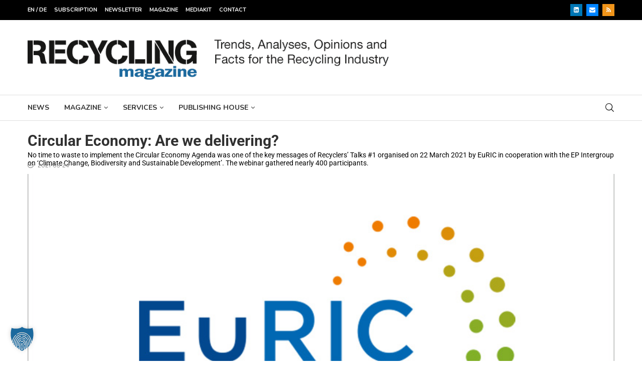

--- FILE ---
content_type: text/html; charset=UTF-8
request_url: https://www.recycling-magazine.com/wp-admin/admin-ajax.php
body_size: -86
content:
{"post_id":33481,"counted":false,"storage":{"name":["pvc_visits[0]"],"value":["1769833576b33481"],"expiry":[1769833576]},"type":"post"}

--- FILE ---
content_type: text/html; charset=utf-8
request_url: https://www.google.com/recaptcha/api2/aframe
body_size: 184
content:
<!DOCTYPE HTML><html><head><meta http-equiv="content-type" content="text/html; charset=UTF-8"></head><body><script nonce="zO9z6brHCDzgHUIQ0M_6_Q">/** Anti-fraud and anti-abuse applications only. See google.com/recaptcha */ try{var clients={'sodar':'https://pagead2.googlesyndication.com/pagead/sodar?'};window.addEventListener("message",function(a){try{if(a.source===window.parent){var b=JSON.parse(a.data);var c=clients[b['id']];if(c){var d=document.createElement('img');d.src=c+b['params']+'&rc='+(localStorage.getItem("rc::a")?sessionStorage.getItem("rc::b"):"");window.document.body.appendChild(d);sessionStorage.setItem("rc::e",parseInt(sessionStorage.getItem("rc::e")||0)+1);localStorage.setItem("rc::h",'1769747187481');}}}catch(b){}});window.parent.postMessage("_grecaptcha_ready", "*");}catch(b){}</script></body></html>